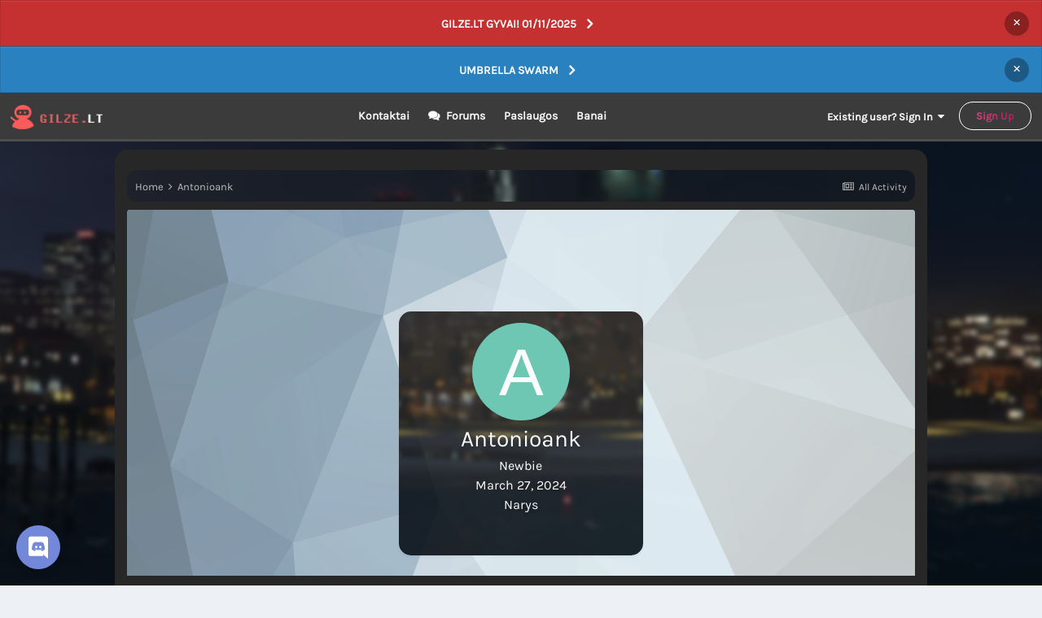

--- FILE ---
content_type: text/html;charset=UTF-8
request_url: https://gilze.lt/forum/index.php?/profile/30599-antonioank/
body_size: 10408
content:
<!DOCTYPE html>
<html lang="en-US" dir="ltr">
	<head>
		<meta charset="utf-8">
		<title>Antonioank - Gilze.lt</title>
		
			
		
		

	<meta name="viewport" content="width=device-width, initial-scale=1">


	
	


	<meta name="twitter:card" content="summary" />




	
		
			
				<meta property="og:site_name" content="Gilze.lt">
			
		
	

	
		
			
				<meta property="og:locale" content="en_US">
			
		
	


	
		<link rel="canonical" href="https://gilze.lt/forum/index.php?/profile/30599-antonioank/" />
	





<link rel="manifest" href="https://gilze.lt/forum/index.php?/manifest.webmanifest/">
<meta name="msapplication-config" content="https://gilze.lt/forum/index.php?/browserconfig.xml/">
<meta name="msapplication-starturl" content="/">
<meta name="application-name" content="Gilze.lt">
<meta name="apple-mobile-web-app-title" content="Gilze.lt">

	<meta name="theme-color" content="#ffffff">










<link rel="preload" href="//gilze.lt/forum/applications/core/interface/font/fontawesome-webfont.woff2?v=4.7.0" as="font" crossorigin="anonymous">
		


	<link rel="preconnect" href="https://fonts.googleapis.com">
	<link rel="preconnect" href="https://fonts.gstatic.com" crossorigin>
	
		<link href="https://fonts.googleapis.com/css2?family=Inter:wght@300;400;500;600;700&display=swap" rel="stylesheet">
	



	<link rel='stylesheet' href='https://gilze.lt/forum/uploads/css_built_30/341e4a57816af3ba440d891ca87450ff_framework.css?v=d482dd688d1753699924' media='all'>

	<link rel='stylesheet' href='https://gilze.lt/forum/uploads/css_built_30/05e81b71abe4f22d6eb8d1a929494829_responsive.css?v=d482dd688d1753699924' media='all'>

	<link rel='stylesheet' href='https://gilze.lt/forum/uploads/css_built_30/49304d8f4a7c643ec673e5da910a1a13_widget.css?v=d482dd688d1753699924' media='all'>

	<link rel='stylesheet' href='https://gilze.lt/forum/uploads/css_built_30/90eb5adf50a8c640f633d47fd7eb1778_core.css?v=d482dd688d1753699924' media='all'>

	<link rel='stylesheet' href='https://gilze.lt/forum/uploads/css_built_30/5a0da001ccc2200dc5625c3f3934497d_core_responsive.css?v=d482dd688d1753699924' media='all'>

	<link rel='stylesheet' href='https://gilze.lt/forum/uploads/css_built_30/d067990e62d996041e0f67e7797733e4_global.css?v=d482dd688d1753699924' media='all'>

	<link rel='stylesheet' href='https://gilze.lt/forum/uploads/css_built_30/24bd4821c74747f952801a16eb6c868a_main.css?v=d482dd688d1753699924' media='all'>

	<link rel='stylesheet' href='https://gilze.lt/forum/uploads/css_built_30/13136374e1b49ed2a6386fef2a59fb0c_skins.css?v=d482dd688d1753699924' media='all'>

	<link rel='stylesheet' href='https://gilze.lt/forum/uploads/css_built_30/ffdbd8340d5c38a97b780eeb2549bc3f_profiles.css?v=d482dd688d1753699924' media='all'>

	<link rel='stylesheet' href='https://gilze.lt/forum/uploads/css_built_30/f2ef08fd7eaff94a9763df0d2e2aaa1f_streams.css?v=d482dd688d1753699924' media='all'>

	<link rel='stylesheet' href='https://gilze.lt/forum/uploads/css_built_30/9be4fe0d9dd3ee2160f368f53374cd3f_leaderboard.css?v=d482dd688d1753699924' media='all'>

	<link rel='stylesheet' href='https://gilze.lt/forum/uploads/css_built_30/125515e1b6f230e3adf3a20c594b0cea_profiles_responsive.css?v=d482dd688d1753699924' media='all'>





<link rel='stylesheet' href='https://gilze.lt/forum/uploads/css_built_30/258adbb6e4f3e83cd3b355f84e3fa002_custom.css?v=d482dd688d1753699924' media='all'>




		
		

	</head>
    <script language="JavaScript"> 
          console.log('%cHEY YOU STOP!', 'text-shadow:0 0 6px #000;color: red; font-size: xx-large');
          console.log('%cYOU WATCHING COPYRIGHTED STUFF!', 'text-shadow:0 0 6px #000;color: red; font-size: xx-large');
          console.log('%cCLOSE THIS WINDOW! THIS ISNT YOUR BUSINESS!', 'text-shadow:0 0 6px #000;color: red; font-size: xx-large');
          console.log('%cZEPHYRO-S.COM', 'color: pink; text-shadow:0 0 6px #000; font-size: xx-large');
          window.onload = function() {
            document.addEventListener("contextmenu", function(e){
              e.preventDefault();
            }, false);

            document.addEventListener("keydown", function(e) {

              if (e.ctrlKey && e.shiftKey && e.keyCode == 73) {
                disabledEvent(e);
              }

              if (e.ctrlKey && e.shiftKey && e.keyCode == 74) {
                disabledEvent(e);
              }

              if (e.keyCode == 83 && (navigator.platform.match("Mac") ? e.metaKey : e.ctrlKey)) {
                disabledEvent(e);
              }

              if (e.ctrlKey && e.keyCode == 85) {
                disabledEvent(e);
              }

              if (event.keyCode == 123) {
                disabledEvent(e);
              }
            }, false);
            function disabledEvent(e){
              if (e.stopPropagation){
                e.stopPropagation();
              } else if (window.event){
                window.event.cancelBubble = true;
              }
              e.preventDefault();
              return false;
            }
          };
        </script>		
	<body class="ipsApp ipsApp_front ipsJS_none ipsClearfix" data-controller="core.front.core.app"  data-message=""  data-pageapp="core" data-pagelocation="front" data-pagemodule="members" data-pagecontroller="profile" data-pageid="30599"  >
		<a href="#ipsLayout_mainArea" class="ipsHide" title="Go to main content on this page" accesskey="m">Jump to content</a>
		
			<div id="ipsLayout_header" class="ipsClearfix">
				



<div class='cAnnouncements' data-controller="core.front.core.announcementBanner" >
	
	<div class='cAnnouncementPageTop ipsJS_hide ipsAnnouncement ipsMessage_error' data-announcementId="10">
        
        <a href='https://www.youtube.com/watch?v=8hsR1D0qUK8' target="_blank" rel='noopener'>GILZE.LT GYVAI! 01/11/2025</a>
        

		<a href='#' data-role="dismissAnnouncement">×</a>
	</div>
	
	<div class='cAnnouncementPageTop ipsJS_hide ipsAnnouncement ipsMessage_information' data-announcementId="11">
        
        <a href='https://www.youtube.com/watch?v=8hsR1D0qUK8' target="_blank" rel='noopener'>UMBRELLA SWARM</a>
        

		<a href='#' data-role="dismissAnnouncement">×</a>
	</div>
	
</div>



				
<nav class="primaryNavigation ipsResponsive_hidePhone">
	


<a href='https://gilze.lt/forum/' id='elLogo' accesskey='1'><img src="https://gilze.lt/forum/uploads/monthly_2024_06/logo2.png.78956ada5c6c3b52458263990c2032c9.png.2d605580ab1f0ffab2278b0b3ff0404e.png.b57df50177bed002d135bb8a533fb811.png" alt='Gilze.lt'></a>

	
	<div class=' ipsClearfix ipsResponsive_hidePhone'>
		<ul data-role="primaryNavBar">
	
			


	
		
		
		<li  id='elNavSecondary_58' data-role="navBarItem" data-navApp="core" data-navExt="CustomItem">
			
			
				<a href="https://gilze.lt/forum/index.php?/topic/2727-projekto-komandos-kontaktai/" target='_blank' rel="noopener" data-navItem-id="58" >
					Kontaktai<span class='ipsNavBar_active__identifier'></span>
				</a>
			
			
		</li>
	
	

	
		
		
		<li  id='elNavSecondary_56' data-role="navBarItem" data-navApp="forums" data-navExt="Forums">
			
			
				<a href="https://gilze.lt/forum/index.php"  data-navItem-id="56" >
					Forums<span class='ipsNavBar_active__identifier'></span>
				</a>
			
			
		</li>
	
	

	
		
		
		<li  id='elNavSecondary_52' data-role="navBarItem" data-navApp="core" data-navExt="CustomItem">
			
			
				<a href="https://gilze.lt/paslaugos/" target='_blank' rel="noopener" data-navItem-id="52" >
					Paslaugos<span class='ipsNavBar_active__identifier'></span>
				</a>
			
			
		</li>
	
	

	
		
		
		<li  id='elNavSecondary_43' data-role="navBarItem" data-navApp="core" data-navExt="CustomItem">
			
			
				<a href="https://gilze.lt/bans/" target='_blank' rel="noopener" data-navItem-id="43" >
					Banai<span class='ipsNavBar_active__identifier'></span>
				</a>
			
			
		</li>
	
	

		</ul>
	</div>

	<!--

	<div id="elSearchWrapper">
		<div id='elSearch' data-controller="core.front.core.quickSearch">
			<form accept-charset='utf-8' action='//gilze.lt/forum/index.php?/search/&amp;do=quicksearch' method='post'>
                <input type='search' id='elSearchField' placeholder='Search...' name='q' autocomplete='off' aria-label='Search'>
                <details class='cSearchFilter'>
                    <summary class='cSearchFilter__text'></summary>
                    <ul class='cSearchFilter__menu'>
                        
                        <li><label><input type="radio" name="type" value="all" ><span class='cSearchFilter__menuText'>Everywhere</span></label></li>
                        
                        
                            <li><label><input type="radio" name="type" value="core_statuses_status" checked><span class='cSearchFilter__menuText'>Status Updates</span></label></li>
                        
                            <li><label><input type="radio" name="type" value="forums_topic"><span class='cSearchFilter__menuText'>Topics</span></label></li>
                        
                            <li><label><input type="radio" name="type" value="core_members"><span class='cSearchFilter__menuText'>Members</span></label></li>
                        
                    </ul>
                </details>
				<button class='cSearchSubmit' type="submit" aria-label='Search'><i class="fa fa-search"></i></button>
			</form>
		</div>
	</div>
-->

	


	<ul id='elUserNav' class='ipsList_inline cSignedOut ipsResponsive_showDesktop'>
		
		<li id='elSignInLink'>
			<a href='https://gilze.lt/forum/index.php?/login/' data-ipsMenu-closeOnClick="false" data-ipsMenu id='elUserSignIn'>
				Existing user? Sign In &nbsp;<i class='fa fa-caret-down'></i>
			</a>
			
<div id='elUserSignIn_menu' class='ipsMenu ipsMenu_auto ipsHide'>
	<form accept-charset='utf-8' method='post' action='https://gilze.lt/forum/index.php?/login/'>
		<input type="hidden" name="csrfKey" value="9e60cd89d5dd713c0239fad468da6085">
		<input type="hidden" name="ref" value="aHR0cHM6Ly9naWx6ZS5sdC9mb3J1bS9pbmRleC5waHA/L3Byb2ZpbGUvMzA1OTktYW50b25pb2Fuay8=">
		<div data-role="loginForm">
			
			
			
				
<div class="ipsPad ipsForm ipsForm_vertical">
	<h4 class="ipsType_sectionHead">Sign In</h4>
	<br><br>
	<ul class='ipsList_reset'>
		<li class="ipsFieldRow ipsFieldRow_noLabel ipsFieldRow_fullWidth">
			
			
				<input type="email" placeholder="Email Address" name="auth" autocomplete="email">
			
		</li>
		<li class="ipsFieldRow ipsFieldRow_noLabel ipsFieldRow_fullWidth">
			<input type="password" placeholder="Password" name="password" autocomplete="current-password">
		</li>
		<li class="ipsFieldRow ipsFieldRow_checkbox ipsClearfix">
			<span class="ipsCustomInput">
				<input type="checkbox" name="remember_me" id="remember_me_checkbox" value="1" checked aria-checked="true">
				<span></span>
			</span>
			<div class="ipsFieldRow_content">
				<label class="ipsFieldRow_label" for="remember_me_checkbox">Remember me</label>
				<span class="ipsFieldRow_desc">Not recommended on shared computers</span>
			</div>
		</li>
		<li class="ipsFieldRow ipsFieldRow_fullWidth">
			<button type="submit" name="_processLogin" value="usernamepassword" class="ipsButton ipsButton_primary ipsButton_small" id="elSignIn_submit">Sign In</button>
			
				<p class="ipsType_right ipsType_small">
					
						<a href='https://gilze.lt/forum/index.php?/lostpassword/' data-ipsDialog data-ipsDialog-title='Forgot your password?'>
					
					Forgot your password?</a>
				</p>
			
		</li>
	</ul>
</div>
			
		</div>
	</form>
</div>
		</li>
		
			<li>
				
					<a href='https://gilze.lt/forum/index.php?/register/' data-ipsDialog data-ipsDialog-size='narrow' data-ipsDialog-title='Sign Up' id='elRegisterButton' class='ipsButton ipsButton_normal ipsButton_primary'>Sign Up</a>
				
			</li>
		
	</ul>
	

</nav>

               <header>

				</header>
              	
              		 
              		

<ul id='elMobileNav' class='ipsResponsive_hideDesktop' data-controller='core.front.core.mobileNav'>
	
		
			<li id='elMobileBreadcrumb'>
				<a href='https://gilze.lt/forum/'>
					<span>Home</span>
				</a>
			</li>
		
	
	
	
	<li >
		<a data-action="defaultStream" href='https://gilze.lt/forum/index.php?/discover/'><i class="fa fa-newspaper-o" aria-hidden="true"></i></a>
	</li>

	

	
		<li class='ipsJS_show'>
			<a href='https://gilze.lt/forum/index.php?/search/'><i class='fa fa-search'></i></a>
		</li>
	
  	
<ul class='ipsMobileHamburger ipsList_reset ipsResponsive_hideDesktop'>
	<li data-ipsDrawer data-ipsDrawer-drawerElem='#elMobileDrawer'>
		<a href='#' >
			
			
				
			
			
			
			<i class='fa fa-navicon'></i>
		</a>
	</li>
</ul>
</ul>
              	
			</div>
		
		<main id="ipsLayout_body" class="ipsLayout_container">
			<div id="ipsLayout_body ipsLayout_contentArea">
				<div id="ipsLayout_contentWrapper">
					
<nav class='ipsBreadcrumb ipsBreadcrumb_top ipsFaded_withHover'>
	

	<ul class='ipsList_inline ipsPos_right'>
		
		<li >
			<a data-action="defaultStream" class='ipsType_light '  href='https://gilze.lt/forum/index.php?/discover/'><i class="fa fa-newspaper-o" aria-hidden="true"></i> <span>All Activity</span></a>
		</li>
		
	</ul>

	<ul data-role="breadcrumbList">
		<li>
			<a title="Home" href='https://gilze.lt/forum/'>
				<span>Home <i class='fa fa-angle-right'></i></span>
			</a>
		</li>
		
		
			<li>
				
					<a href='https://gilze.lt/forum/index.php?/profile/30599-antonioank/'>
						<span>Antonioank </span>
					</a>
				
			</li>
		
	</ul>
</nav>
					
					<div id="ipsLayout_mainArea">
						
						
						
						

	




						

<!-- When altering this template be sure to also check for similar in the hovercard -->
<div data-controller='core.front.profile.main'>
	

<header data-role="profileHeader">
	<div class="profilefix ipsPageHead_special" id="elProfileHeader" data-controller="core.global.core.coverPhoto" data-url="https://gilze.lt/forum/index.php?/profile/30599-antonioank/&amp;csrfKey=9e60cd89d5dd713c0239fad468da6085" data-coveroffset="0">
		
			<div class="ipsCoverPhoto_container profilefix" style="background-color: hsl(202, 100%, 80% )">
				<img src="https://gilze.lt/forum/uploads/set_resources_30/84c1e40ea0e759e3f1505eb1788ddf3c_pattern.png" class="profilefix ipsCoverPhoto_photo" alt="">
			</div>
		
      
      
		
	
		<div class="profileheaderarea ipsColumns ipsColumns_collapsePhone" data-hideoncoveredit>		
				<div class="ipsColumn ipsColumn_fluid">	
					<div class="ipsPad_half profileheaderback">
                        <div>
                          
                          <span class="ipsUserPhoto ipsUserPhoto_xlarge">					
                              <img src="data:image/svg+xml,%3Csvg%20xmlns%3D%22http%3A%2F%2Fwww.w3.org%2F2000%2Fsvg%22%20viewBox%3D%220%200%201024%201024%22%20style%3D%22background%3A%2362c4ad%22%3E%3Cg%3E%3Ctext%20text-anchor%3D%22middle%22%20dy%3D%22.35em%22%20x%3D%22512%22%20y%3D%22512%22%20fill%3D%22%23ffffff%22%20font-size%3D%22700%22%20font-family%3D%22-apple-system%2C%20BlinkMacSystemFont%2C%20Roboto%2C%20Helvetica%2C%20Arial%2C%20sans-serif%22%3EA%3C%2Ftext%3E%3C%2Fg%3E%3C%2Fsvg%3E" alt="">
                          </span>
                          
                      	</div>
						<h1 class="ipsType_reset">Antonioank</h1>
							<div class="ipsType_reset ">Newbie</div>						
						
							<div class="ipsType_reset ">
								 <time datetime='2024-03-27T16:08:14Z' title='03/27/2024 04:08  PM' data-short='1 yr'>March 27, 2024</time>
							</div>						
					
							<div class="ipsType_reset ">
								Narys
							</div>
					</div>
				</div>
						<!--<div id='elProfileStats' class='ipsClearfix'>
				<div data-role='switchView' class='ipsResponsive_hidePhone ipsResponsive_block'>
					<a href='https://gilze.lt/forum/index.php?/profile/30599-antonioank/' class='ipsButton ipsButton_veryLight ipsButton_medium ipsPos_right ipsHide' data-action="goToProfile" data-type='full' title="Antonioank's Profile"><i class='fa fa-user'></i> <span class='ipsResponsive_showDesktop ipsResponsive_inline'>&nbsp;View Profile</span></a>
					<a href="https://gilze.lt/forum/index.php?/profile/30599-antonioank/content/" class='ipsButton ipsButton_light ipsButton_medium ipsPos_right ' data-action="browseContent" data-type='full' title="Antonioank's Content"><i class='fa fa-newspaper-o'></i> <span class='ipsResponsive_showDesktop ipsResponsive_inline'>&nbsp;See their activity</span></a>
				</div>-->
				
		</div>
	</div>
  <div class="ipsGrid ipsPad ipsResponsive_showPhone ipsResponsive_block">
					
					
					

					
					
					<div data-role="switchView" class="ipsGrid_span12">
						<div data-action="goToProfile" data-type="phone" class="ipsHide">
							<a href="https://gilze.lt/forum/index.php?/profile/30599-antonioank/" class="ipsButton ipsButton_light ipsButton_small ipsButton_fullWidth" title="Antonioank's Profile"><i class="fa fa-user"></i></a>
						</div>
						<div data-action="browseContent" data-type="phone" class="">
							<a href="https://gilze.lt/forum/index.php?/profile/30599-antonioank/content/" class="ipsButton ipsButton_alternate ipsButton_small ipsButton_fullWidth" title="Antonioank's Content"><i class="fa fa-newspaper-o"></i></a>
						</div>
					</div>
				</div>
</header>

	<div data-role="profileContent" class='ipsSpacer_top'>

		<div class='ipsColumns ipsColumns_collapseTablet' data-controller="core.front.profile.body">
			<div class='ipsColumn ipsColumn_fixed ipsColumn_veryWide' id='elProfileInfoColumn'>
				<div class='ipsPadding ipsBox ipsResponsive_pull'>
					
					
						

						
						
							<div class='cProfileSidebarBlock ipsMargin_bottom'>
								
									<div class='cProfileRepScore ipsPad_half cProfileRepScore_neutral'>
										<h2 class='ipsType_minorHeading'>Reputation</h2>
										<span class='cProfileRepScore_points'>0</span>
										
											<span class='cProfileRepScore_title'>Neutral</span>
										
										
									</div>
								
							</div>
						
					

					
					
					
					
                        
                    
					
	 				
						<div class='ipsWidget ipsWidget_vertical cProfileSidebarBlock ipsBox ipsSpacer_bottom'>
							<h2 class='ipsWidget_title ipsType_reset'>About Antonioank</h2>
							<div class='ipsWidget_inner ipsPad'>
								
								<ul class='ipsDataList ipsDataList_reducedSpacing cProfileFields'>
									
									
										<li class='ipsDataItem'>
											<span class='ipsDataItem_generic ipsDataItem_size3 ipsType_break'><strong>Rank</strong></span>
											<div class='ipsDataItem_generic ipsType_break'>
												
													Newbie
													<br>
												
												
											</div>
										</li>
									
                                  	<li class="ipsDataItem">
                                      <span class="ipsDataItem_generic ipsDataItem_size3 ipsType_break"><strong>Points</strong></span>
                                      <span class="ipsDataItem_main">0</span>
									</li>
									
								</ul>
							</div>
						</div>
					
					
					
					
				</div>

			</div>
          
			<section class='ipsSpacer_top ipsColumn ipsColumn_fluid ipsMainContent_Profile'>
              
				

	<div class='ipsTabs ipsTabs_stretch sectionTitleBackground ipsClearfix' id='elProfileTabs' data-ipsTabBar data-ipsTabBar-contentArea='#elProfileTabs_content'>
		<a href='#elProfileTabs' data-action='expandTabs'><i class='fa fa-caret-down'></i></a>
		<ul role="tablist">
			
				<li>
					<a href='https://gilze.lt/forum/index.php?/profile/30599-antonioank/&amp;tab=activity' id='elProfileTab_activity' class='ipsTabs_item ipsType_center ipsTabs_activeItem' role="tab" aria-selected="true">Activity</a>
				</li>
			
				<li>
					<a href='https://gilze.lt/forum/index.php?/profile/30599-antonioank/&amp;tab=node_trophies_TrophiesAndMedals' id='elProfileTab_node_trophies_TrophiesAndMedals' class='ipsTabs_item ipsType_center ' role="tab" aria-selected="false">Trophies and Medals</a>
				</li>
			
		</ul>
	</div>

<div id='elProfileTabs_content' class='ipsTabs_panels ipsPadding ipsAreaBackground_reset'>
	
		
			<div id="ipsTabs_elProfileTabs_elProfileTab_activity_panel" class='ipsTabs_panel ipsAreaBackground_reset'>
				
<div data-controller="core.front.statuses.statusFeed">
	
	
		<ol class='ipsStream ipsList_reset' data-role='activityStream' id='elProfileActivityOverview'>
			
				
<li class='ipsStreamItem ipsStreamItem_expanded ipsStreamItem_actionBlock' data-role="activityItem" data-timestamp='1723868534'>
	<div class='ipsStreamItem_container'>
		<div class='ipsStreamItem_action ipsType_blendLinks ipsType_light ipsType_break ipsFlex ipsFlex-ai:center'>
			
			<div class='ipsFlex-flex:11'>
				<span class='ipsMargin_right'>


<a href='https://gilze.lt/forum/index.php?/profile/30599-antonioank/' rel="nofollow" data-ipsHover data-ipsHover-width='370' data-ipsHover-target='https://gilze.lt/forum/index.php?/profile/30599-antonioank/&amp;do=hovercard&amp;referrer=https%253A%252F%252Fgilze.lt%252Fforum%252Findex.php%253F%252Fprofile%252F30599-antonioank%252F' title="Go to Antonioank's profile" class="ipsType_break">Antonioank</a> earned a Trophy Veteranas</span> <span class='ipsType_light'><time datetime='2024-08-17T04:22:14Z' title='08/17/2024 04:22  AM' data-short='1 yr'>August 17, 2024</time></span>
			</div>
		</div>
	</div>
</li>

			
				

<li class='ipsStreamItem ipsStreamItem_contentBlock ipsStreamItem_expanded ipsAreaBackground_reset ipsPad  ' data-role='activityItem' data-timestamp='1709238259'>
	<div class='ipsStreamItem_container ipsClearfix'>
		
			
			<div class='ipsStreamItem_header ipsPhotoPanel ipsPhotoPanel_mini'>
								
					<span class='ipsStreamItem_contentType' data-ipsTooltip title='Post'><i class='fa fa-comment'></i></span>
				
				

	<a href="https://gilze.lt/forum/index.php?/profile/30599-antonioank/" rel="nofollow" data-ipsHover data-ipsHover-target="https://gilze.lt/forum/index.php?/profile/30599-antonioank/&amp;do=hovercard" class="ipsUserPhoto ipsUserPhoto_mini" title="Go to Antonioank's profile">
		<img src='data:image/svg+xml,%3Csvg%20xmlns%3D%22http%3A%2F%2Fwww.w3.org%2F2000%2Fsvg%22%20viewBox%3D%220%200%201024%201024%22%20style%3D%22background%3A%2362c4ad%22%3E%3Cg%3E%3Ctext%20text-anchor%3D%22middle%22%20dy%3D%22.35em%22%20x%3D%22512%22%20y%3D%22512%22%20fill%3D%22%23ffffff%22%20font-size%3D%22700%22%20font-family%3D%22-apple-system%2C%20BlinkMacSystemFont%2C%20Roboto%2C%20Helvetica%2C%20Arial%2C%20sans-serif%22%3EA%3C%2Ftext%3E%3C%2Fg%3E%3C%2Fsvg%3E' alt='Antonioank' loading="lazy">
	</a>

				<div class=''>
					
					<h2 class='ipsType_reset ipsStreamItem_title ipsContained_container ipsStreamItem_titleSmall'>
						
						
						<span class='ipsType_break ipsContained'>
							<a href='https://gilze.lt/forum/index.php?/topic/574-bl3ssed/&amp;do=findComment&amp;comment=9096' data-linkType="link" data-searchable> Bl3ssed</a>
						</span>
						
					</h2>
					
						<p class='ipsType_reset ipsStreamItem_status ipsType_blendLinks'>
							
<a href='https://gilze.lt/forum/index.php?/profile/30599-antonioank/' rel="nofollow" data-ipsHover data-ipsHover-width="370" data-ipsHover-target='https://gilze.lt/forum/index.php?/profile/30599-antonioank/&amp;do=hovercard' title="Go to Antonioank's profile" class="ipsType_break">Antonioank</a> replied to 
<a href='https://gilze.lt/forum/index.php?/profile/14955-%C5%A1okoladiniai-ledai/' rel="nofollow" data-ipsHover data-ipsHover-width="370" data-ipsHover-target='https://gilze.lt/forum/index.php?/profile/14955-%C5%A1okoladiniai-ledai/&amp;do=hovercard' title="Go to Šokoladiniai ledai's profile" class="ipsType_break">Šokoladiniai ledai</a>'s topic in <a href='https://gilze.lt/forum/index.php?/forum/24-klanai/'>Klanai</a>
						</p>
					
					
						
					
				</div>
			</div>
			
				<div class='ipsStreamItem_snippet ipsType_break'>
					
					 	

	<div class='ipsType_richText ipsContained ipsType_medium'>
		<div data-ipsTruncate data-ipsTruncate-type='remove' data-ipsTruncate-size='3 lines' data-ipsTruncate-watch='false'>
			Where is admin?  
I'ts important.  
Thank.
		</div>
	</div>


					
				</div>
				<ul class='ipsList_inline ipsStreamItem_meta ipsGap:1'>
					<li class='ipsType_light ipsType_medium'>
						<a rel="nofollow" href='https://gilze.lt/forum/index.php?/topic/574-bl3ssed/&amp;do=findComment&amp;comment=9096' class='ipsType_blendLinks'><i class='fa fa-clock-o'></i> <time datetime='2024-02-29T20:24:19Z' title='02/29/2024 08:24  PM' data-short='1 yr'>February 29, 2024</time></a>
					</li>
					
						<li class='ipsType_light ipsType_medium'>
							<a href='https://gilze.lt/forum/index.php?/topic/574-bl3ssed/&amp;do=findComment&amp;comment=9096' class='ipsType_blendLinks'>
								
									<i class='fa fa-comment'></i> 1 reply
								
							</a>
						</li>
					
					
					
				</ul>
			
		
	</div>
</li>
			
		</ol>
	
</div>
			</div>
		
	
		
	
</div>
			</section>
          
			<div class="ipsPad ipsColumn ipsColumn_fixed mainprofile">
						
						<div class="ipsWidget ipsWidget_vertical cProfileSidebarBlock ipsBox ipsSpacer_bottom">
							<h2 class="ipsWidget_title ipsType_reset">Information</h2>
							<div class="ipsWidget_inner ipsPad">
								
								<ul class="respoFix ipsDataList ipsDataList_reducedSpacing cProfileFields">
									<strong style="letter-spacing: 0.5px;">
											<li class="ipsDataItem">
												<span class="profileinformationleft"><i class="fas fa-user"></i>&nbsp;Name:</span>
												<span class="profileinformationright">Antonioank</span>
												
											</li>
											<li class="ipsDataItem">
												<span class="profileinformationleft"><i class="fas fa-chevron-circle-up"></i>&nbsp;Reputation:</span>
												<span style="float: right;display: inline-flex; "class=" profileinformationright">0</span>
									
											</li>
											<li class="ipsDataItem">
												<span class="profileinformationleft"><i class="fas fa-paste"></i>&nbsp;Posts:</span>
												<span class=" profileinformationright">3</span>
												
											</li>
											<!--
											<li class="ipsDataItem">
												<span class="profileinformationleft"><i class="far fa-calendar-alt"></i>&nbsp;Joined:</span>
												<span class="profileinformationright">02/18/2024</span>
												
											</li>-->
											
						
											
									
											<li class="ipsDataItem">
												<span class="profileinformationleft"><i class="fas fa-globe"></i>&nbsp;Country:</span>
										
												<img class="profilecountry" src=""/>
											</li>
									</strong>
								</ul>
							</div>
				</div>
             
					
				
				
			</div>		
		</div>

	</div>
</div>


						


					</div>
					


					
<nav class='ipsBreadcrumb ipsBreadcrumb_bottom ipsFaded_withHover'>
	
		


	

	<ul class='ipsList_inline ipsPos_right'>
		
		<li >
			<a data-action="defaultStream" class='ipsType_light '  href='https://gilze.lt/forum/index.php?/discover/'><i class="fa fa-newspaper-o" aria-hidden="true"></i> <span>All Activity</span></a>
		</li>
		
	</ul>

	<ul data-role="breadcrumbList">
		<li>
			<a title="Home" href='https://gilze.lt/forum/'>
				<span>Home <i class='fa fa-angle-right'></i></span>
			</a>
		</li>
		
		
			<li>
				
					<a href='https://gilze.lt/forum/index.php?/profile/30599-antonioank/'>
						<span>Antonioank </span>
					</a>
				
			</li>
		
	</ul>
</nav>
				</div>
			</div>
			
		</main>

	
		<div class='chatBar right ' data-controller='bim.chatbox.main'>
			
			
		</div>
	

		<a href="" class="discord_icon test discord_position">
			<svg viewbox="0 0 24 24" width="32" height="32" fill="rgb(255, 255, 255)">
				<path d="M18.891 2C20.054 2 21 2.946 21 4.119V22.57l-2.211-1.954-1.245-1.152-1.317-1.224.546 1.903H5.109A2.114 2.114 0 0 1 3 18.025V4.12C3 2.946 3.946 2 5.109 2zm-5.188 4.793h-.006l-.144.165c1.749.535 2.561 1.306 2.561 1.306a8.385 8.385 0 0 0-5.173-.967c-.062 0-.114.01-.175.02-.36.032-1.235.165-2.335.649-.38.175-.607.298-.607.298s.854-.813 2.705-1.347l-.103-.124s-1.409-.03-2.89 1.08c0 0-1.481 2.685-1.481 5.997 0 0 .864 1.491 3.137 1.563 0 0 .38-.463.69-.854-1.307-.39-1.8-1.213-1.8-1.213s.102.072.287.175c.01.01.02.02.041.03.031.021.062.031.093.052.257.144.514.257.75.35.422.164.926.329 1.513.442a7.205 7.205 0 0 0 2.664.01 6.77 6.77 0 0 0 1.491-.442c.36-.134.761-.33 1.183-.607 0 0-.514.843-1.862 1.224.309.39.68.833.68.833 2.272-.072 3.147-1.563 3.147-1.563 0-3.312-1.482-5.997-1.482-5.997-1.48-1.11-2.89-1.08-2.89-1.08zm-3.565 3.837c.587 0 1.06.514 1.05 1.141 0 .628-.463 1.142-1.05 1.142-.576 0-1.049-.514-1.049-1.142 0-.627.463-1.141 1.05-1.141zm3.755 0c.586 0 1.049.514 1.049 1.141 0 .628-.463 1.142-1.05 1.142-.575 0-1.049-.514-1.049-1.142 0-.627.463-1.141 1.05-1.141z"></path>
			</svg>
		</a>
		
			<footer id="ipsLayout_footer" class="ipsLayout_container bordertop ipsClearfix">
				<div style="margin-bottom: 10px;">
					
          
					

	

<ul class='ipsList_inline ipsType_center ipsSpacer_top' id="elFooterLinks">
	
	
	
	
		<li>
			<a href='#elNavTheme_menu' id='elNavTheme' data-ipsMenu data-ipsMenu-above>Theme <i class='fa fa-caret-down'></i></a>
			<ul id='elNavTheme_menu' class='ipsMenu ipsMenu_selectable ipsHide'>
			
				<li class='ipsMenu_item'>
					<form action="//gilze.lt/forum/index.php?/theme/&amp;csrfKey=9e60cd89d5dd713c0239fad468da6085" method="post">
					<input type="hidden" name="ref" value="aHR0cHM6Ly9naWx6ZS5sdC9mb3J1bS9pbmRleC5waHA/L3Byb2ZpbGUvMzA1OTktYW50b25pb2Fuay8=">
					<button type='submit' name='id' value='1' class='ipsButton ipsButton_link ipsButton_link_secondary'>Default </button>
					</form>
				</li>
			
				<li class='ipsMenu_item ipsMenu_itemChecked'>
					<form action="//gilze.lt/forum/index.php?/theme/&amp;csrfKey=9e60cd89d5dd713c0239fad468da6085" method="post">
					<input type="hidden" name="ref" value="aHR0cHM6Ly9naWx6ZS5sdC9mb3J1bS9pbmRleC5waHA/L3Byb2ZpbGUvMzA1OTktYW50b25pb2Fuay8=">
					<button type='submit' name='id' value='30' class='ipsButton ipsButton_link ipsButton_link_secondary'>Dark (Default)</button>
					</form>
				</li>
			
			</ul>
		</li>
	
  
	
	
		<li><a rel="nofollow" href='https://gilze.lt/forum/index.php?/contact/' data-ipsdialog data-ipsDialog-remoteSubmit data-ipsDialog-flashMessage='Thanks, your message has been sent to the administrators.' data-ipsdialog-title="Contact Us">Contact Us</a></li>
	
</ul><div>	
<p style="text-align:center;">Copyright <i class="fa fa-copyright" aria-hidden="true"></i> 2024 Zephyros <a href="https://gilze.lt"><i class="fa fa-heart" style="color: red" aria-hidden="true"></i> </a>All Rights Reserved</p></div>


<p id='elCopyright'>
	<span id='elCopyright_userLine'></span></p>
				</div>
			</footer>
			
<div id='elMobileDrawer' class='ipsDrawer ipsHide'>
	<div class='ipsDrawer_menu'>
		<a href='#' class='ipsDrawer_close' data-action='close'><span>&times;</span></a>
		<div class='ipsDrawer_content ipsFlex ipsFlex-fd:column'>
			
				<div class='ipsPadding ipsBorder_bottom'>
					<ul class='ipsToolList ipsToolList_vertical'>
						<li>
							<a href='https://gilze.lt/forum/index.php?/login/' id='elSigninButton_mobile' class='ipsButton ipsButton_light ipsButton_small ipsButton_fullWidth'>Existing user? Sign In</a>
						</li>
						
							<li>
								
									<a href='https://gilze.lt/forum/index.php?/register/' data-ipsDialog data-ipsDialog-size='narrow' data-ipsDialog-title='Sign Up' data-ipsDialog-fixed='true' id='elRegisterButton_mobile' class='ipsButton ipsButton_small ipsButton_fullWidth ipsButton_important'>Sign Up</a>
								
							</li>
						
					</ul>
				</div>
			

			

			<ul class='ipsDrawer_list ipsFlex-flex:11'>
				

				
				
				
				
					
						
						
							<li><a href='https://gilze.lt/forum/index.php?/topic/2727-projekto-komandos-kontaktai/' target='_blank' rel="noopener">Kontaktai</a></li>
						
					
				
					
						
						
							<li><a href='https://gilze.lt/forum/index.php' >Forums</a></li>
						
					
				
					
						
						
							<li><a href='https://gilze.lt/paslaugos/' target='_blank' rel="noopener">Paslaugos</a></li>
						
					
				
					
						
						
							<li><a href='https://gilze.lt/bans/' target='_blank' rel="noopener">Banai</a></li>
						
					
				
				
			</ul>

			
		</div>
	</div>
</div>

<div id='elMobileCreateMenuDrawer' class='ipsDrawer ipsHide'>
	<div class='ipsDrawer_menu'>
		<a href='#' class='ipsDrawer_close' data-action='close'><span>&times;</span></a>
		<div class='ipsDrawer_content ipsSpacer_bottom ipsPad'>
			<ul class='ipsDrawer_list'>
				<li class="ipsDrawer_listTitle ipsType_reset">Create New...</li>
				
			</ul>
		</div>
	</div>
</div>
			
			

	
	<script type='text/javascript'>
		var ipsDebug = false;		
	
		var CKEDITOR_BASEPATH = '//gilze.lt/forum/applications/core/interface/ckeditor/ckeditor/';
	
		var ipsSettings = {
			
			
			cookie_path: "/forum/",
			
			cookie_prefix: "ips4_",
			
			
			cookie_ssl: true,
			
            essential_cookies: ["oauth_authorize","member_id","login_key","clearAutosave","lastSearch","device_key","IPSSessionFront","loggedIn","noCache","hasJS","cookie_consent","cookie_consent_optional","forumpass_*"],
			upload_imgURL: "https://gilze.lt/forum/uploads/set_resources_30/0cb563f8144768654a2205065d13abd6_upload.png",
			message_imgURL: "https://gilze.lt/forum/uploads/set_resources_30/0cb563f8144768654a2205065d13abd6_message.png",
			notification_imgURL: "https://gilze.lt/forum/uploads/set_resources_30/0cb563f8144768654a2205065d13abd6_notification.png",
			baseURL: "//gilze.lt/forum/",
			jsURL: "//gilze.lt/forum/applications/core/interface/js/js.php",
			csrfKey: "9e60cd89d5dd713c0239fad468da6085",
			antiCache: "d482dd688d1753699924",
			jsAntiCache: "d482dd688d1754420132",
			disableNotificationSounds: true,
			useCompiledFiles: true,
			links_external: true,
			memberID: 0,
			lazyLoadEnabled: true,
			blankImg: "//gilze.lt/forum/applications/core/interface/js/spacer.png",
			googleAnalyticsEnabled: false,
			matomoEnabled: false,
			viewProfiles: true,
			mapProvider: 'none',
			mapApiKey: '',
			pushPublicKey: null,
			relativeDates: true
		};
		
		
		
		
			ipsSettings['maxImageDimensions'] = {
				width: 1000,
				height: 750
			};
		
		
	</script>





<script type='text/javascript' src='https://gilze.lt/forum/uploads/javascript_global/root_library.js?v=d482dd688d1754420132' data-ips></script>


<script type='text/javascript' src='https://gilze.lt/forum/uploads/javascript_global/root_js_lang_4.js?v=d482dd688d1754420132' data-ips></script>


<script type='text/javascript' src='https://gilze.lt/forum/uploads/javascript_global/root_framework.js?v=d482dd688d1754420132' data-ips></script>


<script type='text/javascript' src='https://gilze.lt/forum/uploads/javascript_core/global_global_core.js?v=d482dd688d1754420132' data-ips></script>


<script type='text/javascript' src='https://gilze.lt/forum/uploads/javascript_global/root_front.js?v=d482dd688d1754420132' data-ips></script>


<script type='text/javascript' src='https://gilze.lt/forum/uploads/javascript_core/front_front_core.js?v=d482dd688d1754420132' data-ips></script>


<script type='text/javascript' src='//gilze.lt/forum/applications/core/interface/jquery/jquery-ui.js?v=d482dd688d1754420132' data-ips></script>


<script type='text/javascript' src='https://gilze.lt/forum/uploads/javascript_chatbox/front_front_chatbox.js?v=d482dd688d1754420132' data-ips></script>


<script type='text/javascript' src='https://gilze.lt/forum/uploads/javascript_core/front_front_statuses.js?v=d482dd688d1754420132' data-ips></script>


<script type='text/javascript' src='https://gilze.lt/forum/uploads/javascript_core/front_front_profile.js?v=d482dd688d1754420132' data-ips></script>


<script type='text/javascript' src='https://gilze.lt/forum/uploads/javascript_core/front_app.js?v=d482dd688d1754420132' data-ips></script>


<script type='text/javascript' src='https://gilze.lt/forum/uploads/javascript_global/root_map.js?v=d482dd688d1754420132' data-ips></script>



	<script type='text/javascript'>
		
			ips.setSetting( 'date_format', jQuery.parseJSON('"mm\/dd\/yy"') );
		
			ips.setSetting( 'date_first_day', jQuery.parseJSON('0') );
		
			ips.setSetting( 'ipb_url_filter_option', jQuery.parseJSON('"none"') );
		
			ips.setSetting( 'url_filter_any_action', jQuery.parseJSON('"allow"') );
		
			ips.setSetting( 'bypass_profanity', jQuery.parseJSON('0') );
		
			ips.setSetting( 'emoji_style', jQuery.parseJSON('"twemoji"') );
		
			ips.setSetting( 'emoji_shortcodes', jQuery.parseJSON('true') );
		
			ips.setSetting( 'emoji_ascii', jQuery.parseJSON('true') );
		
			ips.setSetting( 'emoji_cache', jQuery.parseJSON('1736966097') );
		
			ips.setSetting( 'image_jpg_quality', jQuery.parseJSON('85') );
		
			ips.setSetting( 'cloud2', jQuery.parseJSON('false') );
		
			ips.setSetting( 'chatbox_member_name', jQuery.parseJSON('null') );
		
			ips.setSetting( 'chatbox_popup_height', jQuery.parseJSON('480') );
		
			ips.setSetting( 'chatbox_bar_full', jQuery.parseJSON('"0"') );
		
			ips.setSetting( 'chatbox_bar_mini', jQuery.parseJSON('""') );
		
			ips.setSetting( 'chatbox_bar_pos', jQuery.parseJSON('"right"') );
		
			ips.setSetting( 'chatbox_force_scroll_down', jQuery.parseJSON('"0"') );
		
			ips.setSetting( 'chatbox_tabCount', jQuery.parseJSON('-1') );
		
			ips.setSetting( 'chatbox_no_disconnect', jQuery.parseJSON('"0"') );
		
			ips.setSetting( 'chatbox_timeago', jQuery.parseJSON('"1"') );
		
			ips.setSetting( 'chatbox_no_emoji', jQuery.parseJSON('"0"') );
		
			ips.setSetting( 'chatbox_userFormat', {"2":{"prefix":"","suffix":""},"3":{"prefix":"","suffix":""},"4":{"prefix":"<span style=\u0027color:#ff0000\u0027>","suffix":"<\/span>"},"6":{"prefix":"<span style=\u0027color:#09ff00\u0027>","suffix":"<\/span>"},"12":{"prefix":"<span style=\"color:#880183; text-shadow: 0 0 .7em #FF0033;font-weight:bold; background: url(http:\/\/gilze.lt\/asd\/blizga.gif) repeat scroll 0% 0% transparent;\"<span>","suffix":"<\/span>"},"13":{"prefix":"<span style=\u0027color:#29cdff\u0027>","suffix":"<\/span>"},"15":{"prefix":"<span style=\u0027color:#ffff00\u0027>","suffix":"<\/span>"},"16":{"prefix":"<span style=\u0027color:#ace6ba\u0027>","suffix":"<\/span>"},"17":{"prefix":"<span style=\u0027color:#0044ff\u0027>","suffix":"<\/span>"},"18":{"prefix":"<span style=\u0027color:#469524\u0027>","suffix":"<\/span>"},"19":{"prefix":"<span style=\u0027color:#3f1ab9\u0027>","suffix":"<\/span>"},"20":{"prefix":"<span style=\u0027color:#ffe599\u0027>","suffix":"<\/span>"},"21":{"prefix":"<span style=\u0027color:#f1c232\u0027>","suffix":"<\/span>"},"23":{"prefix":"<span style=\u0027color:#6fa8dc\u0027>","suffix":"<\/span>"},"25":{"prefix":"<span style=\u0027color:#6fa8dc\u0027>","suffix":"<\/span>"},"26":{"prefix":"","suffix":""}} );
		
			ips.setSetting( 'chatbox_version', jQuery.parseJSON('"2.8.7"') );
		
			ips.setSetting( 'isAnonymous', jQuery.parseJSON('false') );
		
		
        
    </script>



<script type='application/ld+json'>
{
    "@context": "http://schema.org",
    "@type": "ProfilePage",
    "url": "https://gilze.lt/forum/index.php?/profile/30599-antonioank/",
    "name": "Antonioank",
    "mainEntity": {
        "@type": "Person",
        "name": "Antonioank",
        "identifier": 30599
    },
    "primaryImageOfPage": {
        "@type": "ImageObject",
        "contentUrl": "https://gilze.lt/forum/applications/core/interface/email/default_photo.png",
        "representativeOfPage": true,
        "thumbnail": {
            "@type": "ImageObject",
            "contentUrl": "https://gilze.lt/forum/applications/core/interface/email/default_photo.png"
        }
    },
    "thumbnailUrl": "https://gilze.lt/forum/applications/core/interface/email/default_photo.png",
    "image": "https://gilze.lt/forum/applications/core/interface/email/default_photo.png",
    "relatedLink": "https://gilze.lt/forum/index.php?/profile/30599-antonioank/content/",
    "dateCreated": "2024-02-18T20:35:47+0000",
    "interactionStatistic": [
        {
            "@type": "InteractionCounter",
            "interactionType": "http://schema.org/CommentAction",
            "userInteractionCount": 3
        },
        {
            "@type": "InteractionCounter",
            "interactionType": "http://schema.org/ViewAction",
            "userInteractionCount": 965
        }
    ]
}	
</script>

<script type='application/ld+json'>
{
    "@context": "http://www.schema.org",
    "publisher": "https://gilze.lt/forum/#organization",
    "@type": "WebSite",
    "@id": "https://gilze.lt/forum/#website",
    "mainEntityOfPage": "https://gilze.lt/forum/",
    "name": "Gilze.lt",
    "url": "https://gilze.lt/forum/",
    "potentialAction": {
        "type": "SearchAction",
        "query-input": "required name=query",
        "target": "https://gilze.lt/forum/index.php?/search/\u0026q={query}"
    },
    "inLanguage": [
        {
            "@type": "Language",
            "name": "English (USA)",
            "alternateName": "en-US"
        }
    ]
}	
</script>

<script type='application/ld+json'>
{
    "@context": "http://www.schema.org",
    "@type": "Organization",
    "@id": "https://gilze.lt/forum/#organization",
    "mainEntityOfPage": "https://gilze.lt/forum/",
    "name": "Gilze.lt",
    "url": "https://gilze.lt/forum/",
    "logo": {
        "@type": "ImageObject",
        "@id": "https://gilze.lt/forum/#logo",
        "url": "https://gilze.lt/forum/uploads/monthly_2024_06/logo2.png.78956ada5c6c3b52458263990c2032c9.png.2d605580ab1f0ffab2278b0b3ff0404e.png.b57df50177bed002d135bb8a533fb811.png"
    }
}	
</script>

<script type='application/ld+json'>
{
    "@context": "http://schema.org",
    "@type": "BreadcrumbList",
    "itemListElement": [
        {
            "@type": "ListItem",
            "position": 1,
            "item": {
                "@id": "https://gilze.lt/forum/index.php?/profile/30599-antonioank/",
                "name": "Antonioank"
            }
        }
    ]
}	
</script>

<script type='application/ld+json'>
{
    "@context": "http://schema.org",
    "@type": "ContactPage",
    "url": "https://gilze.lt/forum/index.php?/contact/"
}	
</script>



<script type='text/javascript'>
    (() => {
        let gqlKeys = [];
        for (let [k, v] of Object.entries(gqlKeys)) {
            ips.setGraphQlData(k, v);
        }
    })();
</script>
			
			
		
		<!--ipsQueryLog-->
		<!--ipsCachingLog-->
		
		
			
		
	</body>
</html>


--- FILE ---
content_type: text/css
request_url: https://gilze.lt/forum/uploads/css_built_30/d067990e62d996041e0f67e7797733e4_global.css?v=d482dd688d1753699924
body_size: 5
content:
 .ipsTrophy_overview{max-width:110px;max-height:110px;}.ipsTrophy-postbit-bit{max-width:50px;max-height:50px;display:inline-block;padding-right:4px 4px;}.ipsTrophy-awardMedal{position:absolute;right:0px;padding-right:10px;}.ipsTrophy-profile-bit{max-width:50px;max-height:50px;display:inline-block;padding:10px;}.ipsBadge_ftrophy{// background:#3d6594;color:black;font-weight:bold;height:27px!important;}.ipsBadge_ftrophy_big{height:65px!important;background:none;}

--- FILE ---
content_type: text/css
request_url: https://gilze.lt/forum/uploads/css_built_30/258adbb6e4f3e83cd3b355f84e3fa002_custom.css?v=d482dd688d1753699924
body_size: 3930
content:
 .gni{display:inline-block;margin:0 5px 0 0;}html[dir="rtl"] .gni{margin:0 0 0 5px;}.forumHeader{display:flex;justify-content:space-between;}.widgetback{margin-top:10px;background:#3b3b3b !important;border-radius:20px;padding:10px;}.embedColor{background:#3b3b3b;}nav.primaryNavigation > div > ul > li > a:before{font-family:"FontAwesome";padding-right:5px;}li[data-navext='Home'] > a:before{content:"\f015";}li[data-navext='Forums'] > a:before{content:"\f086";}li[data-navext='Clan'] > a:before{content:"\f0c0";}li[data-navext='Maps'] > a:before{content:"\f5a0";}li[data-navext='Server'] > a:before{content:"\f233";}li[data-navext='Donate'] > a:before{content:"\f4c0";}::-webkit-scrollbar-track{-webkit-box-shadow:inset 0 0 6px rgba(0,0,0,0.3);border-radius:6px;background-color:#FFF;}::-webkit-scrollbar{width:6px;}::-webkit-scrollbar-track{-webkit-box-shadow:inset 0 0 6px rgba(0,0,0,0.3);-webkit-border-radius:1px;border-radius:1px;}::-webkit-scrollbar-thumb{-webkit-border-radius:6px;border-radius:6px;background-color:rgba( var(--theme-clan_color), 1 );-webkit-box-shadow:inset 0 0 6px rgba(0,0,0,0.5);}::-webkit-scrollbar-corner{background-color:#FFF;}::-webkit-resizer{resize:none;background-color:#FFF;}[data-categoryid="25"] > h2 > a:before{margin-right:5px;font-family:FontAwesome;content:"\f03c";}[data-categoryid="5"] > h2 > a:before{margin-right:5px;font-family:FontAwesome;content:"\f500";}[data-categoryid="27"] > h2 > a:before{margin-right:5px;font-family:FontAwesome;content:"\f11b";}[data-categoryid="15"] > h2 > a:before{margin-right:5px;font-family:FontAwesome;content:"\f233";}[data-categoryid="28"] > h2 > a:before{margin-right:5px;font-family:FontAwesome;content:"\f87c";}[data-categoryid="13"] > h2 > a:before{margin-right:5px;font-family:FontAwesome;content:"\f57d";}@media screen and (max-width:980px){.respofix{display:block !important;width:100% !important;}}@media screen and (max-width:1600px){.profilecountry{height:24px !important;width:24px !important;display:block !important;margin:10px auto !important;float:none !important;}.profileinformationright, .profileinformationleft{display:flex !important;justify-content:center !important;float:none !important;padding:10px !important;}}@media screen and (max-width:767px){.profilefix{height:100% !important;border-radius:20px;}.profileheaderback{min-height:150px !important;width:200px;}.profilefix > ul{display:none;}.ipsMobileHamburger{float:right;font-size:25px;}.readsection{display:none;}.ipsNotificationCount{display:none !important;}}.ipsMainContent_Profile{max-height:1%;overflow:hidden;}.profileinformationright{float:right;display:inline-flex;text-align:right;padding:10px;}.profileinformationleft{display:inline-flex;padding:10px;}.mainprofile{width:40%;}#elProfileHeader{height:450px;text-align:center;}.profileuserphoto, .profileheaderback{box-shadow:var(--box--boxShadow);}.profileheaderback{background:#FFF;background-image:url("https://gilze.lt/forum/uploads/set_resources_30/3002fab8c32ddbe9cfcf9cc261dfd4a0_background.png");background-position:center;background-size:cover;background-attachment:fixed;opacity:.9;border-radius:15px;margin:0 auto;max-width:300px;min-height:300px;}.profileheaderarea{margin:0 auto !important;width:100% !important;}.ipsComment{background:none;}.profilecountry{float:right;display:inline-flex;margin:10px;vertical-align:center;height:24px;width:24px;}li.ipsStreamItem.ipsStreamItem_contentBlock.ipsStreamItem_expanded.ipsAreaBackground_reset{background:none !important;}.discord_icon{height:54px;box-shadow:rgba(0, 0, 0, 0.15) 0px 3px 12px;border-radius:50%;display:flex;-webkit-box-pack:center;justify-content:center;-webkit-box-align:center;align-items:center;cursor:pointer;user-select:none;position:relative;outline:transparent;background-color:rgb(115, 136, 217);margin-bottom:20px;margin-right:20px;margin-left:20px;width:54px;}.discord_postion{box-shadow:rgba(0, 0, 0, 0.1) 0px 12px 24px 0px;display:flex;flex-direction:column;width:100%;border-radius:10px;overflow:hidden;transition:opacity 0.3s ease 0s, margin 0.3s ease 0s, visibility 0.3s ease 0s;background-color:rgb(255, 255, 255);transform:translate3d(0px, 0px, 0px);opacity:1;pointer-events:all;visibility:visible;touch-action:auto;margin-bottom:96px;position:fixed;bottom:0px;right:0px;left:auto;margin-right:20px;}.test{position:fixed;bottom:0px;z-index:9999999;left:0px;right:auto;}.discord_postion::before, .discord_postion::after{content:"";position:absolute;border:1px solid rgb(115, 136, 217);inset:-2px;border-radius:500px;opacity:0;z-index:0;}.postStatsBackground > li > i{font-family:"FontAwesome";font-style:normal;}@media screen and (max-width:979px){.discord_icon{display:none;}.swiper-container{}}.cwStats{display:flex;justify-content:center;border-bottom:solid 0.001px rgba( var(--theme-clan_color), 1 );}.cwStats > div{display:flex;flex-direction:column;justify-content:center;padding:5px;}div.cwStats > div > img{background-color:#1e1e1e;border-radius:12px;height:50px;width:50px;padding:10px;}.nStats > span{background:#d35400;border-radius:6px;padding:5px;}.pStats > span{background:#27ae60;border-radius:6px;padding:5px;}.lStats > span{background:#c0392b;border-radius:6px;padding:5px;}.cShareLink_discord{background-color:#7289da;background-image:url('[data-uri]');background-repeat:no-repeat;}@import url('https://fonts.googleapis.com/css?family=Muli:400,700');.cSidebarBlock_managing{z-index:10;}.spsdsWrapper{-webkit-touch-callout:none;-webkit-user-select:none;-moz-user-select:none;-ms-user-select:none;user-select:none;}.spsds_html{display:block;background-color:#19191D;border-radius:5px;overflow:hidden;border:1px solid #0d0d0f;font-family:'Muli', sans-serif;}.spsds_header{position:relative;height:100px;background-color:#0D0D0F;background-image:url();background-repeat:no-repeat;background-size:400px;background-position:-151px -150px;}.light .spsds_header{background-image:url();}.spsds_foreground{display:block;position:relative;overflow:hidden;height:100%;width:100%;z-index:2;}.spsds_background{display:block;position:absolute;top:0;left:0;overflow:hidden;height:100%;width:100%;z-index:1;}.spsds_generatedAv{display:block;width:50px;height:50px;border-radius:30px;text-align:center;line-height:50px;font-weight:bold;color:white;margin:25px 0 0 25px;float:left;}.spsds_header img{display:block;float:left;height:50px;width:50px;border-radius:30px;margin:25px 0 0 25px;}.spsds_channelsList{position:relative;padding:10px 15px;max-height:260px;overflow:auto;}.spsds_channelsList > .spsds_background > svg:first-of-type{height:40px;position:absolute;top:15px;right:15px;fill-opacity:.5;}.spsds_channelsList > .spsds_background > svg:last-of-type{height:10px;position:absolute;top:20px;right:15px;}.spsds_channels{text-transform:uppercase;font-size:11px;color:#3D3D4D;font-weight:bold;}.spsds_channelTitle{position:relative;height:22px;font-size:12px;color:white;margin-top:5px;font-weight:bold;letter-spacing:.2px;}.spsds_channelTitle > .spsds_background > svg{height:3px;position:absolute;bottom:0;left:0;}.spsds_channelUser > img{width:20px;height:20px;border-radius:15px;position:relative;top:-2.5px;margin-right:3px;}.spsds_channelUsers{margin-top:3px;}.spsds_channelUser{padding:5px 10px;position:relative;height:30px;line-height:25px;color:#636371;}.spsds_stats{display:-webkit-box;display:-ms-flexbox;display:flex;-ms-flex-pack:distribute;justify-content:space-around;padding:10px 30px;background-color:#131317;border-top:1px solid #0d0d0f;border-bottom:1px solid #0d0d0f;}.spsds_stat > svg{height:20px;display:block;margin:0 auto;}.spsds_stat{color:#3d3d4d;text-transform:uppercase;text-align:center;font-size:11px;}.spsds_name{float:left;margin:32px 0 0 10px;color:#63637D;font-weight:bold;}.spsds_name > div{color:white;font-size:16px;}.spsds_channelUser > svg{height:13px;fill:#3e3e47;position:relative;top:2px;float:right;margin:0 5px;}.spsds_join{position:relative;height:80px;background-color:#0D0D0F;}.spsds_stat > div{color:white;font-weight:bold;font-size:13px;}.spsds_joinButton{display:block;width:120px;text-align:center;position:absolute;top:20px;left:0;right:0;margin:0 auto;overflow:hidden;background-color:#E0E0EE;padding:10px 0;border-radius:20px;font-weight:bold;border:1px solid #63637D;-webkit-transition:all .2s;transition:all .2s;}.spsds_joinButton:hover{opacity:.8;}.spsds_join > .spsds_background > svg{top:-80px;position:relative;height:240px;-webkit-transition:all .2s;transition:all .2s;}.spsds_join{position:relative;height:80px;background-color:#0D0D0F;}.spsds_stat > div{color:white;font-size:18px;margin-bottom:-5px;margin-top:10px;}.spsds_joinButton{display:block;width:120px;text-align:center;position:absolute;top:20px;left:0;right:0;margin:0 auto;color:#3D3D4D !important;overflow:hidden;background-color:#E0E0EE;padding:10px 0;border-radius:20px;font-weight:bold;border:1px solid #63637D;}.spsds_join > .spsds_background > svg{height:240px;opacity:.5;position:relative;top:-80px;}.spsds_members{padding:20px;display:-webkit-box;display:-ms-flexbox;display:flex;-webkit-box-pack:center;-ms-flex-pack:center;justify-content:center;-webkit-box-sizing:border-box;box-sizing:border-box;background-color:#0d0d0f;}.spsds_member > img{display:block;width:35px;border-radius:30px;border:1px solid #3D3D4D;}.spsds_member:after{content:'';display:block;width:8px;height:8px;background-color:grey;border-radius:10px;border:2px solid #0d0d0f;position:absolute;top:0px;right:-2px;}.spsds_member{position:relative;display:inline-block;margin:0 5px;}.spsds_member.dnd:after{background-color:#F04747;}.spsds_member.idle:after{background-color:#FAA61A;}.spsds_member.online:after{background-color:#43B581;}.spsds_html ::-webkit-scrollbar{width:12px;height:5px;}.spsds_html ::-webkit-scrollbar-thumb{background-color:#24242C;border-radius:10px;border:3px solid #19191d;}.light .spsds_channelsList{background-color:#E8E8F3;}.light .spsds_channelTitle > .spsds_background > svg{opacity:.5;}.light .spsds_channelTitle{color:#0D0D0F;}.light .spsds_join{background-color:#d4d4e1;border-top:1px solid #0d0d0f;border-bottom:1px solid #0d0d0f;}.light .spsds_joinButton{background-color:#3D3D4D;border-color:#3D3D4D;color:#E8E8F3 !important;}.light .spsds_stats{background-color:#d2d2de;border-top:1px solid #b5b5c2;}.light .spsds_stat > div{color:#0d0d0f;}.spsds_html.light ::-webkit-scrollbar-thumb{border-color:#e8e8f3;}.light .spsds_members{background-color:#19191D;}.light .spsds_header{background-color:#19191D;}.light .spsds_animation > svg:first-of-type .b, .light .spsds_animation > svg:first-of-type .c, .light .spsds_animation > svg:first-of-type .d, .light .spsds_animation > svg:nth-of-type(2) .b, .light .spsds_animation > svg:nth-of-type(2) .c, .light .spsds_animation > svg:nth-of-type(2) .d{stroke:#0d0d0f;}.spsds_animation > svg:first-of-type .b, .spsds_animation > svg:first-of-type .c, .spsds_animation > svg:first-of-type .d, .spsds_animation > svg:nth-of-type(2) .b, .spsds_animation > svg:nth-of-type(2) .c, .spsds_animation > svg:nth-of-type(2) .d{stroke:#15151a;}.light .spsds_animation > svg:last-of-type{fill:#3d3d4d;}.spsdsWrapper .spsds_channelUsers.spsds_cu_compact{display:-webkit-box;display:-ms-flexbox;-webkit-box-align:center;-ms-flex-align:center;align-items:center;display:flex;padding:0;overflow:hidden;width:100%;}.spsdsWrapper .spsds_channelUsers.spsds_cu_compact .spsds_channelUser{padding:0;-webkit-transition:all 0.2s;transition:all 0.2s;}.spsdsWrapper .spsds_channelUsers.spsds_cu_compact .spsds_channelUser img{top:0;-webkit-box-shadow:0 0 0 3px #19191d;box-shadow:0 0 0 3px #19191d;}.spsdsWrapper.light .spsds_channelUsers.spsds_cu_compact .spsds_channelUser img{-webkit-box-shadow:0 0 0 3px #e8e8f3;box-shadow:0 0 0 3px #e8e8f3;}.spsdsWrapper .spsds_channelUsers.spsds_cu_compact .spsds_channelUser svg,.spsdsWrapper .spsds_channelUsers.spsds_cu_compact .spsds_channelUser span{display:none;}.spsdsWrapper .spsds_channelUsers.spsds_cu_compact .spsds_channelUser:not(:last-child){margin-right:10px;}.spsdsWrapper .spsds_channelUsers.spsds_cu_compact .spsds_channelUserExtra{font-size:11px;display:inline-block;font-weight:700;height:22px;color:#e8e8f3;background-color:#63637d;-webkit-box-shadow:0 0 0 3px #19191d;box-shadow:0 0 0 3px #19191d;padding:2px 5px;border-radius:5px;}.spsdsWrapper.light .spsds_channelUsers.spsds_cu_compact .spsds_channelUserExtra{-webkit-box-shadow:0 0 0 3px #e8e8f3;box-shadow:0 0 0 3px #e8e8f3;}.spsdsWrapper .spsds_channelTitle .spsds_channelCollapse{position:absolute;z-index:2;right:10px;top:-2px;opacity:.6;border-radius:3px;padding:3px 10px;cursor:pointer;-webkit-box-sizing:border-box;box-sizing:border-box;-webkit-transition:all 0.2s;transition:all 0.2s;}.spsdsWrapper .spsds_channel:hover .spsds_channelCollapse{opacity:1;}.spsdsWrapper .spsds_channelTitle .spsds_channelCollapse.tgld{-webkit-transform:rotate(90deg);transform:rotate(90deg);}.spsdsWrapper .spsds_channelTitle .spsds_channelCollapse svg{width:13px;fill:#3d3d4d;}.spsdsWrapper .spsds_channel{-webkit-transition:all .2s;transition:all .2s;padding:5px;-webkit-box-sizing:border-box;box-sizing:border-box;border-radius:3px;}.spsdsWrapper .spsds_channel:hover{background-color:rgba(13,13,15, .2);}.spsdsWrapper.light .spsds_channel:hover{background-color:rgba(13,13,15, .05);}.spsdsUserPopWrap{position:fixed;z-index:999999;min-width:150px;max-width:200px;overflow:hidden;background-color:#3D3D4D;font-family:'Muli', sans-serif;border:2px solid #3D3D4D;display:inline-block;border-radius:5px;}.spsdsUserPopWrap .spsds-upw-top{padding:8px;-webkit-box-sizing:border-box;box-sizing:border-box;display:-webkit-box;display:-ms-flexbox;display:flex;-webkit-box-pack:justify;-ms-flex-pack:justify;justify-content:space-between;-webkit-box-align:center;-ms-flex-align:center;align-items:center;}.spsdsUserPopWrap .spsds-upwt-name{font-size:13px;color:#E0E0EE;font-weight:700;padding-right:15px;max-width:80%;white-space:nowrap;overflow:hidden;text-overflow:ellipsis;}.spsdsUserPopWrap .spsds-upwt-disc{font-size:14px;color:#6E6E84;font-weight:700;}.spsdsUserPopWrap .spsds-upw-bottom{background-color:#e0e0ee;padding:2px 8px;-webkit-box-sizing:border-box;box-sizing:border-box;display:-webkit-box;display:-ms-flexbox;display:flex;-webkit-box-orient:vertical;-webkit-box-direction:normal;-ms-flex-direction:column;flex-direction:column;border-bottom-left-radius:5px;border-bottom-right-radius:5px;}.spsdsUserPopWrap .spsds-upwb-action{color:#6E6E84;font-size:11px;text-transform:uppercase;font-weight:700;padding-bottom:2px;}.spsdsUserPopWrap .spsds-upwb-name{color:#24242C;font-size:14px;font-weight:600;padding-bottom:2px;}.spsds_join .spsds_background{display:flex;justify-content:center;}.ps-error{background-color:#E19517;color:white;padding:10px;border-radius:3px;position:relative;overflow:hidden;}.ps-error u{text-decoration-style:dotted;}.ps-error-code{font-weight:bold;font-size:78px;font-style:oblique;position:absolute;top:20px;left:-20px;z-index:1;color:#ecac43;}.ps-error-content{position:relative;z-index:1;}.ps-error-title{font-size:16px;font-weight:bold;margin-bottom:5px;text-shadow:1px 1px rgba( 0, 0, 0, 0.1 );}.ps-error-message{text-shadow:1px 1px rgba( 0, 0, 0, 0.1 );}

--- FILE ---
content_type: application/javascript
request_url: https://gilze.lt/forum/uploads/javascript_global/root_map.js?v=d482dd688d1754420132
body_size: 114
content:
var ipsJavascriptMap={"core":{"global_core":"https://gilze.lt/forum/uploads/javascript_core/global_global_core.js","admin_core":"https://gilze.lt/forum/uploads/javascript_core/admin_admin_core.js","admin_members":"https://gilze.lt/forum/uploads/javascript_core/admin_admin_members.js","admin_system":"https://gilze.lt/forum/uploads/javascript_core/admin_admin_system.js","admin_dashboard":"https://gilze.lt/forum/uploads/javascript_core/admin_admin_dashboard.js","admin_stats":"https://gilze.lt/forum/uploads/javascript_core/admin_admin_stats.js","front_core":"https://gilze.lt/forum/uploads/javascript_core/front_front_core.js","front_widgets":"https://gilze.lt/forum/uploads/javascript_core/front_front_widgets.js","front_statuses":"https://gilze.lt/forum/uploads/javascript_core/front_front_statuses.js","front_profile":"https://gilze.lt/forum/uploads/javascript_core/front_front_profile.js","front_search":"https://gilze.lt/forum/uploads/javascript_core/front_front_search.js","front_streams":"https://gilze.lt/forum/uploads/javascript_core/front_front_streams.js","front_system":"https://gilze.lt/forum/uploads/javascript_core/front_front_system.js","front_messages":"https://gilze.lt/forum/uploads/javascript_core/front_front_messages.js","front_modcp":"https://gilze.lt/forum/uploads/javascript_core/front_front_modcp.js"},"chatbox":{"front_chatbox":"https://gilze.lt/forum/uploads/javascript_chatbox/front_front_chatbox.js"},"forums":{"front_topic":"https://gilze.lt/forum/uploads/javascript_forums/front_front_topic.js","front_forum":"https://gilze.lt/forum/uploads/javascript_forums/front_front_forum.js"},"gallery":{"front_browse":"https://gilze.lt/forum/uploads/javascript_gallery/front_front_browse.js"},"axenserverlist":{"front_axenserverlist":"https://gilze.lt/forum/uploads/javascript_axenserverlist/front_front_axenserverlist.js"}};;